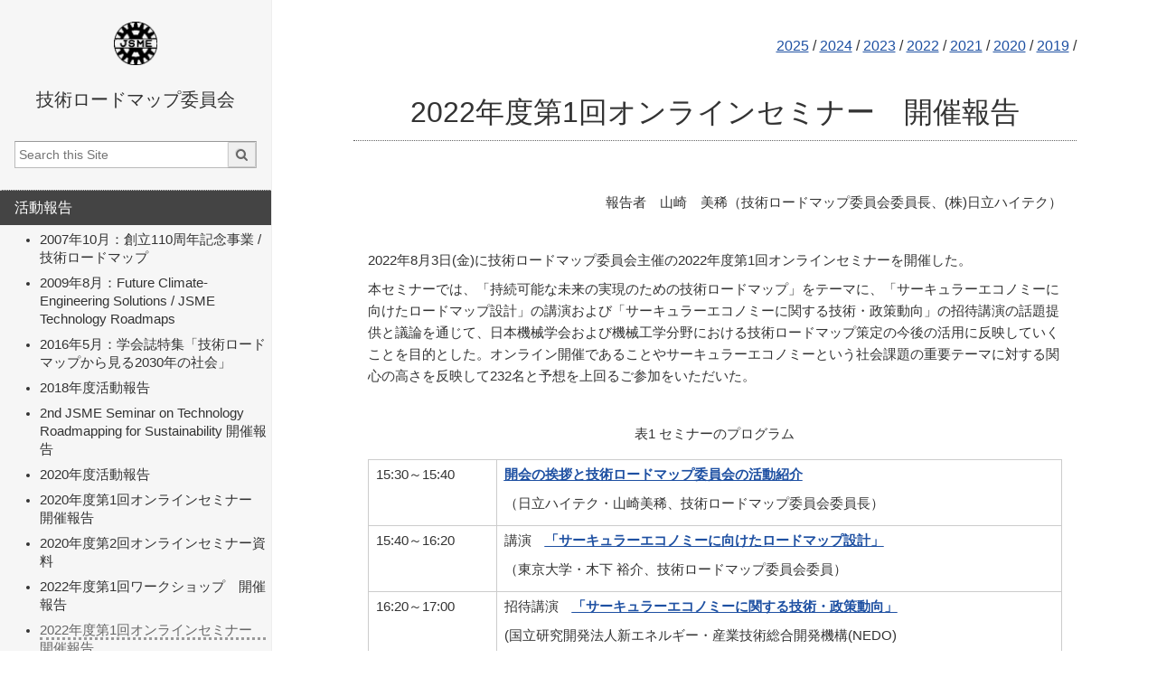

--- FILE ---
content_type: text/html; charset=UTF-8
request_url: https://www.jsme.or.jp/technology-road-map/2022/08/10/190
body_size: 31069
content:
<!DOCTYPE html>
<html lang="ja" class="no-js">
<head>
<!-- Global site tag (gtag.js) - Google Analytics -->
<script async src="https://www.googletagmanager.com/gtag/js?id=G-EBQ2SFW6N0"></script>
<script>
  window.dataLayer = window.dataLayer || [];
  function gtag(){dataLayer.push(arguments);}
  gtag('js', new Date());

  gtag('config', 'G-EBQ2SFW6N0');
</script>
<meta charset="UTF-8">
<meta name="viewport" content="width=device-width">
<title>2022年度第1回オンラインセミナー　開催報告 &#8211;  技術ロードマップ委員会</title>
<meta property="og:title" content="2022年度第1回オンラインセミナー　開催報告  |   技術ロードマップ委員会 " />
<meta property="og:type" content="website" />
<meta property="og:url" content="https://www.jsme.or.jp/technology-road-map/2022/08/10/190" />
<meta property="og:image" content="https://www.jsme.or.jp/technology-road-map/wp-content/themes/simple-template/img/jsme-logo.png" />
<link rel="stylesheet" href="https://www.jsme.or.jp/technology-road-map/wp-content/themes/simple-template/css/normalize.css" media="all" />
<link rel="stylesheet" href="https://www.jsme.or.jp/technology-road-map/wp-content/themes/simple-template/css/font-awesome.min.css" media="all" />
<link rel="stylesheet" href="https://www.jsme.or.jp/technology-road-map/wp-content/themes/simple-template/css/common.css" media="all" />
<link rel="stylesheet" href="https://www.jsme.or.jp/technology-road-map/wp-content/themes/simple-template/css/children.css" media="all" />
<link rel="stylesheet" href="https://www.jsme.or.jp/technology-road-map/wp-content/themes/simple-template/css/color.css" media="all" />
<script type="text/x-mathjax-config">
  MathJax.Hub.Config({ tex2jax: { inlineMath: [['$','$'], ["\\(","\\)"]] } });
</script>
<script type="text/javascript"
  src="https://cdnjs.cloudflare.com/ajax/libs/mathjax/2.7.0/MathJax.js?config=TeX-AMS_CHTML">
</script>
<meta name='robots' content='max-image-preview:large' />
	<style>img:is([sizes="auto" i], [sizes^="auto," i]) { contain-intrinsic-size: 3000px 1500px }</style>
	<link rel="alternate" type="application/rss+xml" title="技術ロードマップ委員会 &raquo; フィード" href="https://www.jsme.or.jp/technology-road-map/feed" />
<link rel="alternate" type="application/rss+xml" title="技術ロードマップ委員会 &raquo; コメントフィード" href="https://www.jsme.or.jp/technology-road-map/comments/feed" />
<script type="text/javascript">
/* <![CDATA[ */
window._wpemojiSettings = {"baseUrl":"https:\/\/s.w.org\/images\/core\/emoji\/16.0.1\/72x72\/","ext":".png","svgUrl":"https:\/\/s.w.org\/images\/core\/emoji\/16.0.1\/svg\/","svgExt":".svg","source":{"concatemoji":"https:\/\/www.jsme.or.jp\/technology-road-map\/wp-includes\/js\/wp-emoji-release.min.js?ver=202601"}};
/*! This file is auto-generated */
!function(s,n){var o,i,e;function c(e){try{var t={supportTests:e,timestamp:(new Date).valueOf()};sessionStorage.setItem(o,JSON.stringify(t))}catch(e){}}function p(e,t,n){e.clearRect(0,0,e.canvas.width,e.canvas.height),e.fillText(t,0,0);var t=new Uint32Array(e.getImageData(0,0,e.canvas.width,e.canvas.height).data),a=(e.clearRect(0,0,e.canvas.width,e.canvas.height),e.fillText(n,0,0),new Uint32Array(e.getImageData(0,0,e.canvas.width,e.canvas.height).data));return t.every(function(e,t){return e===a[t]})}function u(e,t){e.clearRect(0,0,e.canvas.width,e.canvas.height),e.fillText(t,0,0);for(var n=e.getImageData(16,16,1,1),a=0;a<n.data.length;a++)if(0!==n.data[a])return!1;return!0}function f(e,t,n,a){switch(t){case"flag":return n(e,"\ud83c\udff3\ufe0f\u200d\u26a7\ufe0f","\ud83c\udff3\ufe0f\u200b\u26a7\ufe0f")?!1:!n(e,"\ud83c\udde8\ud83c\uddf6","\ud83c\udde8\u200b\ud83c\uddf6")&&!n(e,"\ud83c\udff4\udb40\udc67\udb40\udc62\udb40\udc65\udb40\udc6e\udb40\udc67\udb40\udc7f","\ud83c\udff4\u200b\udb40\udc67\u200b\udb40\udc62\u200b\udb40\udc65\u200b\udb40\udc6e\u200b\udb40\udc67\u200b\udb40\udc7f");case"emoji":return!a(e,"\ud83e\udedf")}return!1}function g(e,t,n,a){var r="undefined"!=typeof WorkerGlobalScope&&self instanceof WorkerGlobalScope?new OffscreenCanvas(300,150):s.createElement("canvas"),o=r.getContext("2d",{willReadFrequently:!0}),i=(o.textBaseline="top",o.font="600 32px Arial",{});return e.forEach(function(e){i[e]=t(o,e,n,a)}),i}function t(e){var t=s.createElement("script");t.src=e,t.defer=!0,s.head.appendChild(t)}"undefined"!=typeof Promise&&(o="wpEmojiSettingsSupports",i=["flag","emoji"],n.supports={everything:!0,everythingExceptFlag:!0},e=new Promise(function(e){s.addEventListener("DOMContentLoaded",e,{once:!0})}),new Promise(function(t){var n=function(){try{var e=JSON.parse(sessionStorage.getItem(o));if("object"==typeof e&&"number"==typeof e.timestamp&&(new Date).valueOf()<e.timestamp+604800&&"object"==typeof e.supportTests)return e.supportTests}catch(e){}return null}();if(!n){if("undefined"!=typeof Worker&&"undefined"!=typeof OffscreenCanvas&&"undefined"!=typeof URL&&URL.createObjectURL&&"undefined"!=typeof Blob)try{var e="postMessage("+g.toString()+"("+[JSON.stringify(i),f.toString(),p.toString(),u.toString()].join(",")+"));",a=new Blob([e],{type:"text/javascript"}),r=new Worker(URL.createObjectURL(a),{name:"wpTestEmojiSupports"});return void(r.onmessage=function(e){c(n=e.data),r.terminate(),t(n)})}catch(e){}c(n=g(i,f,p,u))}t(n)}).then(function(e){for(var t in e)n.supports[t]=e[t],n.supports.everything=n.supports.everything&&n.supports[t],"flag"!==t&&(n.supports.everythingExceptFlag=n.supports.everythingExceptFlag&&n.supports[t]);n.supports.everythingExceptFlag=n.supports.everythingExceptFlag&&!n.supports.flag,n.DOMReady=!1,n.readyCallback=function(){n.DOMReady=!0}}).then(function(){return e}).then(function(){var e;n.supports.everything||(n.readyCallback(),(e=n.source||{}).concatemoji?t(e.concatemoji):e.wpemoji&&e.twemoji&&(t(e.twemoji),t(e.wpemoji)))}))}((window,document),window._wpemojiSettings);
/* ]]> */
</script>
<style id='wp-emoji-styles-inline-css' type='text/css'>

	img.wp-smiley, img.emoji {
		display: inline !important;
		border: none !important;
		box-shadow: none !important;
		height: 1em !important;
		width: 1em !important;
		margin: 0 0.07em !important;
		vertical-align: -0.1em !important;
		background: none !important;
		padding: 0 !important;
	}
</style>
<link rel='stylesheet' id='wp-block-library-css' href='https://www.jsme.or.jp/technology-road-map/wp-includes/css/dist/block-library/style.min.css?ver=202601' type='text/css' media='all' />
<style id='classic-theme-styles-inline-css' type='text/css'>
/*! This file is auto-generated */
.wp-block-button__link{color:#fff;background-color:#32373c;border-radius:9999px;box-shadow:none;text-decoration:none;padding:calc(.667em + 2px) calc(1.333em + 2px);font-size:1.125em}.wp-block-file__button{background:#32373c;color:#fff;text-decoration:none}
</style>
<style id='pdfemb-pdf-embedder-viewer-style-inline-css' type='text/css'>
.wp-block-pdfemb-pdf-embedder-viewer{max-width:none}

</style>
<style id='global-styles-inline-css' type='text/css'>
:root{--wp--preset--aspect-ratio--square: 1;--wp--preset--aspect-ratio--4-3: 4/3;--wp--preset--aspect-ratio--3-4: 3/4;--wp--preset--aspect-ratio--3-2: 3/2;--wp--preset--aspect-ratio--2-3: 2/3;--wp--preset--aspect-ratio--16-9: 16/9;--wp--preset--aspect-ratio--9-16: 9/16;--wp--preset--color--black: #000000;--wp--preset--color--cyan-bluish-gray: #abb8c3;--wp--preset--color--white: #ffffff;--wp--preset--color--pale-pink: #f78da7;--wp--preset--color--vivid-red: #cf2e2e;--wp--preset--color--luminous-vivid-orange: #ff6900;--wp--preset--color--luminous-vivid-amber: #fcb900;--wp--preset--color--light-green-cyan: #7bdcb5;--wp--preset--color--vivid-green-cyan: #00d084;--wp--preset--color--pale-cyan-blue: #8ed1fc;--wp--preset--color--vivid-cyan-blue: #0693e3;--wp--preset--color--vivid-purple: #9b51e0;--wp--preset--gradient--vivid-cyan-blue-to-vivid-purple: linear-gradient(135deg,rgba(6,147,227,1) 0%,rgb(155,81,224) 100%);--wp--preset--gradient--light-green-cyan-to-vivid-green-cyan: linear-gradient(135deg,rgb(122,220,180) 0%,rgb(0,208,130) 100%);--wp--preset--gradient--luminous-vivid-amber-to-luminous-vivid-orange: linear-gradient(135deg,rgba(252,185,0,1) 0%,rgba(255,105,0,1) 100%);--wp--preset--gradient--luminous-vivid-orange-to-vivid-red: linear-gradient(135deg,rgba(255,105,0,1) 0%,rgb(207,46,46) 100%);--wp--preset--gradient--very-light-gray-to-cyan-bluish-gray: linear-gradient(135deg,rgb(238,238,238) 0%,rgb(169,184,195) 100%);--wp--preset--gradient--cool-to-warm-spectrum: linear-gradient(135deg,rgb(74,234,220) 0%,rgb(151,120,209) 20%,rgb(207,42,186) 40%,rgb(238,44,130) 60%,rgb(251,105,98) 80%,rgb(254,248,76) 100%);--wp--preset--gradient--blush-light-purple: linear-gradient(135deg,rgb(255,206,236) 0%,rgb(152,150,240) 100%);--wp--preset--gradient--blush-bordeaux: linear-gradient(135deg,rgb(254,205,165) 0%,rgb(254,45,45) 50%,rgb(107,0,62) 100%);--wp--preset--gradient--luminous-dusk: linear-gradient(135deg,rgb(255,203,112) 0%,rgb(199,81,192) 50%,rgb(65,88,208) 100%);--wp--preset--gradient--pale-ocean: linear-gradient(135deg,rgb(255,245,203) 0%,rgb(182,227,212) 50%,rgb(51,167,181) 100%);--wp--preset--gradient--electric-grass: linear-gradient(135deg,rgb(202,248,128) 0%,rgb(113,206,126) 100%);--wp--preset--gradient--midnight: linear-gradient(135deg,rgb(2,3,129) 0%,rgb(40,116,252) 100%);--wp--preset--font-size--small: 13px;--wp--preset--font-size--medium: 20px;--wp--preset--font-size--large: 36px;--wp--preset--font-size--x-large: 42px;--wp--preset--spacing--20: 0.44rem;--wp--preset--spacing--30: 0.67rem;--wp--preset--spacing--40: 1rem;--wp--preset--spacing--50: 1.5rem;--wp--preset--spacing--60: 2.25rem;--wp--preset--spacing--70: 3.38rem;--wp--preset--spacing--80: 5.06rem;--wp--preset--shadow--natural: 6px 6px 9px rgba(0, 0, 0, 0.2);--wp--preset--shadow--deep: 12px 12px 50px rgba(0, 0, 0, 0.4);--wp--preset--shadow--sharp: 6px 6px 0px rgba(0, 0, 0, 0.2);--wp--preset--shadow--outlined: 6px 6px 0px -3px rgba(255, 255, 255, 1), 6px 6px rgba(0, 0, 0, 1);--wp--preset--shadow--crisp: 6px 6px 0px rgba(0, 0, 0, 1);}:where(.is-layout-flex){gap: 0.5em;}:where(.is-layout-grid){gap: 0.5em;}body .is-layout-flex{display: flex;}.is-layout-flex{flex-wrap: wrap;align-items: center;}.is-layout-flex > :is(*, div){margin: 0;}body .is-layout-grid{display: grid;}.is-layout-grid > :is(*, div){margin: 0;}:where(.wp-block-columns.is-layout-flex){gap: 2em;}:where(.wp-block-columns.is-layout-grid){gap: 2em;}:where(.wp-block-post-template.is-layout-flex){gap: 1.25em;}:where(.wp-block-post-template.is-layout-grid){gap: 1.25em;}.has-black-color{color: var(--wp--preset--color--black) !important;}.has-cyan-bluish-gray-color{color: var(--wp--preset--color--cyan-bluish-gray) !important;}.has-white-color{color: var(--wp--preset--color--white) !important;}.has-pale-pink-color{color: var(--wp--preset--color--pale-pink) !important;}.has-vivid-red-color{color: var(--wp--preset--color--vivid-red) !important;}.has-luminous-vivid-orange-color{color: var(--wp--preset--color--luminous-vivid-orange) !important;}.has-luminous-vivid-amber-color{color: var(--wp--preset--color--luminous-vivid-amber) !important;}.has-light-green-cyan-color{color: var(--wp--preset--color--light-green-cyan) !important;}.has-vivid-green-cyan-color{color: var(--wp--preset--color--vivid-green-cyan) !important;}.has-pale-cyan-blue-color{color: var(--wp--preset--color--pale-cyan-blue) !important;}.has-vivid-cyan-blue-color{color: var(--wp--preset--color--vivid-cyan-blue) !important;}.has-vivid-purple-color{color: var(--wp--preset--color--vivid-purple) !important;}.has-black-background-color{background-color: var(--wp--preset--color--black) !important;}.has-cyan-bluish-gray-background-color{background-color: var(--wp--preset--color--cyan-bluish-gray) !important;}.has-white-background-color{background-color: var(--wp--preset--color--white) !important;}.has-pale-pink-background-color{background-color: var(--wp--preset--color--pale-pink) !important;}.has-vivid-red-background-color{background-color: var(--wp--preset--color--vivid-red) !important;}.has-luminous-vivid-orange-background-color{background-color: var(--wp--preset--color--luminous-vivid-orange) !important;}.has-luminous-vivid-amber-background-color{background-color: var(--wp--preset--color--luminous-vivid-amber) !important;}.has-light-green-cyan-background-color{background-color: var(--wp--preset--color--light-green-cyan) !important;}.has-vivid-green-cyan-background-color{background-color: var(--wp--preset--color--vivid-green-cyan) !important;}.has-pale-cyan-blue-background-color{background-color: var(--wp--preset--color--pale-cyan-blue) !important;}.has-vivid-cyan-blue-background-color{background-color: var(--wp--preset--color--vivid-cyan-blue) !important;}.has-vivid-purple-background-color{background-color: var(--wp--preset--color--vivid-purple) !important;}.has-black-border-color{border-color: var(--wp--preset--color--black) !important;}.has-cyan-bluish-gray-border-color{border-color: var(--wp--preset--color--cyan-bluish-gray) !important;}.has-white-border-color{border-color: var(--wp--preset--color--white) !important;}.has-pale-pink-border-color{border-color: var(--wp--preset--color--pale-pink) !important;}.has-vivid-red-border-color{border-color: var(--wp--preset--color--vivid-red) !important;}.has-luminous-vivid-orange-border-color{border-color: var(--wp--preset--color--luminous-vivid-orange) !important;}.has-luminous-vivid-amber-border-color{border-color: var(--wp--preset--color--luminous-vivid-amber) !important;}.has-light-green-cyan-border-color{border-color: var(--wp--preset--color--light-green-cyan) !important;}.has-vivid-green-cyan-border-color{border-color: var(--wp--preset--color--vivid-green-cyan) !important;}.has-pale-cyan-blue-border-color{border-color: var(--wp--preset--color--pale-cyan-blue) !important;}.has-vivid-cyan-blue-border-color{border-color: var(--wp--preset--color--vivid-cyan-blue) !important;}.has-vivid-purple-border-color{border-color: var(--wp--preset--color--vivid-purple) !important;}.has-vivid-cyan-blue-to-vivid-purple-gradient-background{background: var(--wp--preset--gradient--vivid-cyan-blue-to-vivid-purple) !important;}.has-light-green-cyan-to-vivid-green-cyan-gradient-background{background: var(--wp--preset--gradient--light-green-cyan-to-vivid-green-cyan) !important;}.has-luminous-vivid-amber-to-luminous-vivid-orange-gradient-background{background: var(--wp--preset--gradient--luminous-vivid-amber-to-luminous-vivid-orange) !important;}.has-luminous-vivid-orange-to-vivid-red-gradient-background{background: var(--wp--preset--gradient--luminous-vivid-orange-to-vivid-red) !important;}.has-very-light-gray-to-cyan-bluish-gray-gradient-background{background: var(--wp--preset--gradient--very-light-gray-to-cyan-bluish-gray) !important;}.has-cool-to-warm-spectrum-gradient-background{background: var(--wp--preset--gradient--cool-to-warm-spectrum) !important;}.has-blush-light-purple-gradient-background{background: var(--wp--preset--gradient--blush-light-purple) !important;}.has-blush-bordeaux-gradient-background{background: var(--wp--preset--gradient--blush-bordeaux) !important;}.has-luminous-dusk-gradient-background{background: var(--wp--preset--gradient--luminous-dusk) !important;}.has-pale-ocean-gradient-background{background: var(--wp--preset--gradient--pale-ocean) !important;}.has-electric-grass-gradient-background{background: var(--wp--preset--gradient--electric-grass) !important;}.has-midnight-gradient-background{background: var(--wp--preset--gradient--midnight) !important;}.has-small-font-size{font-size: var(--wp--preset--font-size--small) !important;}.has-medium-font-size{font-size: var(--wp--preset--font-size--medium) !important;}.has-large-font-size{font-size: var(--wp--preset--font-size--large) !important;}.has-x-large-font-size{font-size: var(--wp--preset--font-size--x-large) !important;}
:where(.wp-block-post-template.is-layout-flex){gap: 1.25em;}:where(.wp-block-post-template.is-layout-grid){gap: 1.25em;}
:where(.wp-block-columns.is-layout-flex){gap: 2em;}:where(.wp-block-columns.is-layout-grid){gap: 2em;}
:root :where(.wp-block-pullquote){font-size: 1.5em;line-height: 1.6;}
</style>
<script type="text/javascript" src="https://www.jsme.or.jp/technology-road-map/wp-includes/js/jquery/jquery.min.js?ver=202601" id="jquery-core-js"></script>
<script type="text/javascript" src="https://www.jsme.or.jp/technology-road-map/wp-includes/js/jquery/jquery-migrate.min.js?ver=202601" id="jquery-migrate-js"></script>
<script type="text/javascript" src="https://www.jsme.or.jp/technology-road-map/wp-content/themes/simple-template/js/script.js?ver=202601" id="script-js"></script>
<link rel="https://api.w.org/" href="https://www.jsme.or.jp/technology-road-map/wp-json/" /><link rel="alternate" title="JSON" type="application/json" href="https://www.jsme.or.jp/technology-road-map/wp-json/wp/v2/posts/190" /><link rel="canonical" href="https://www.jsme.or.jp/technology-road-map/2022/08/10/190" />
<link rel="alternate" title="oEmbed (JSON)" type="application/json+oembed" href="https://www.jsme.or.jp/technology-road-map/wp-json/oembed/1.0/embed?url=https%3A%2F%2Fwww.jsme.or.jp%2Ftechnology-road-map%2F2022%2F08%2F10%2F190" />
<link rel="alternate" title="oEmbed (XML)" type="text/xml+oembed" href="https://www.jsme.or.jp/technology-road-map/wp-json/oembed/1.0/embed?url=https%3A%2F%2Fwww.jsme.or.jp%2Ftechnology-road-map%2F2022%2F08%2F10%2F190&#038;format=xml" />
  <script type="text/javascript" src="https://www.jsme.or.jp/technology-road-map/wp-content/themes/jsme-template/linkcheck.js"></script>
</head>
<body class="">
  <a class="mobmenu js-init-modalmenu" href="#js-gl-nav"><i class="fa fa-bars"></i>Menu</a>
  <div class="screen">
    <div class="leftpain">
      <header class="left-navbox">
        <h1 class="headtitle"><a href="https://www.jsme.or.jp/technology-road-map">技術ロードマップ委員会          </a>
        </h1>
        <div class="sarchbox">
          
<form role="search" method="get" id="searchform" action="https://www.jsme.or.jp/technology-road-map/">
  <p class="inpt-line">
    <span class="src-box"> <input type="text" placeholder="Search this Site" value="" name="s"
      id="s">
      <button type="submit" id="searchsubmit" class="btn">
        <i class="fa fa-search"></i>
      </button>
    </span>
  </p>
</form>
        </div>
        <div id="js-gl-nav">
          <aside class="menutopwidget">
                      </aside>
          <nav>
          <ul class="gl-nav-main"><li><a href="https://www.jsme.or.jp/technology-road-map/activity-report">活動報告</a>
<ul class="sub-menu">
	<li><a href="https://www.jsme.or.jp/innovationcenter/uploads/sites/6/2016/09/roadmap2007.pdf">2007年10月：創立110周年記念事業 / 技術ロードマップ</a></li>
	<li><a href="https://www.jsme.or.jp/innovationcenter/uploads/sites/6/2016/09/roadmap_FutureClimate.pdf">2009年8月：Future Climate-Engineering Solutions / JSME Technology Roadmaps</a></li>
	<li><a href="https://www.jsme.or.jp/innovationcenter/uploads/sites/6/2017/06/road_map2030.pdf">2016年5月：学会誌特集「技術ロードマップから見る2030年の社会」</a></li>
	<li><a href="https://www.jsme.or.jp/technology-road-map/2019/05/23/57">2018年度活動報告</a></li>
	<li><a href="https://www.jsme.or.jp/technology-road-map/2019/09/15/99">2nd JSME Seminar on Technology Roadmapping for Sustainability 開催報告</a></li>
	<li><a href="https://www.jsme.or.jp/technology-road-map/2021/10/28/148">2020年度活動報告</a></li>
	<li><a href="https://www.jsme.or.jp/technology-road-map/2020/08/20/122">2020年度第1回オンラインセミナー　開催報告</a></li>
	<li><a href="https://www.jsme.or.jp/technology-road-map/2021/10/28/163">2020年度第2回オンラインセミナー資料</a></li>
	<li><a href="https://www.jsme.or.jp/technology-road-map/2022/07/06/174">2022年度第1回ワークショップ　開催報告</a></li>
	<li class="current"><a href="https://www.jsme.or.jp/technology-road-map/2022/08/10/190" aria-current="page">2022年度第1回オンラインセミナー　開催報告</a></li>
	<li><a href="https://www.jsme.or.jp/technology-road-map/2022/09/29/200">2022年度年次大会技術ロードマップ委員会特別企画ワークショップ　開催報告</a></li>
	<li><a href="https://www.jsme.or.jp/technology-road-map/2023/01/20/215">2022年度第2回ビジョン2050ワークショップ　開催報告</a></li>
	<li><a href="https://www.jsme.or.jp/technology-road-map/2023/09/27/253">2023年度年次大会技術ロードマップ委員会特別企画ワークショップ　開催報告</a></li>
	<li><a href="https://www.jsme.or.jp/technology-road-map/2023/12/20/279">2023年度第２回セミナー開催報告</a></li>
	<li><a href="https://www.jsme.or.jp/technology-road-map/2024/01/10/289">JSMEメンバーが考える2050年の社会像実現に向けた技術ロードマップ（日本機械学会誌2024年1月号にて公開中）</a></li>
	<li><a href="https://www.jsme.or.jp/technology-road-map/2024/04/15/305">2024年度JSME技術ロードマップ委員会第1回ハイブリッドセミナー開催報告</a></li>
	<li><a href="https://www.jsme.or.jp/technology-road-map/2025/02/03/335">2024年 JSME 技術ロードマップワークショップ（WS）開催報告</a></li>
	<li><a href="https://www.jsme.or.jp/technology-road-map/2025/02/05/343">2024年度JSME技術ロードマップ委員会第２回ハイブリッドセミナー開催報告</a></li>
	<li><a href="https://www.jsme.or.jp/technology-road-map/2025/10/07/355">2025年度 JSME年次大会市民フォーラム開催報告　JSME技術ロードマップが描く未来社会像 〜次世代機械工学で切り拓く2050年〜</a></li>
</ul>
</li>
<li><a href="https://www.jsme.or.jp/technology-road-map/keyword">部門ロードマップの技術キーワード項目</a></li>
<li><a href="https://www.jsme.or.jp/technology-road-map/%e8%87%aa%e5%8b%95%e9%81%8b%e8%bb%a2arm%e7%a0%94%e7%a9%b6%e3%83%af%e3%83%bc%e3%82%ad%e3%83%b3%e3%82%b0%e3%82%b0%e3%83%ab%e3%83%bc%e3%83%97%e6%b4%bb%e5%8b%95%e3%81%a7%e4%bd%9c%e6%88%90%e3%81%97">自動運転ARM研究ワーキンググループ活動で作成したロードマップ</a></li>
<li><a href="https://www.jsme.or.jp/technology-road-map/document">講演資料等</a></li>
</ul>            <p class="gotohome">
                          <a href="/" class="labellink"><i class="fa fa-cogs fa-arrow-circle-left"></i>日本機械学会サイト</a>
                        </p>
          </nav>
          <aside class="sidewidget">
                      </aside>
        </div>
      </header>
    </div>
    <div class="rightpain">

<section class="content">
  <nav>
    <ul class="archivelist">
      	<li><a href='https://www.jsme.or.jp/technology-road-map/2025'>2025</a></li>
	<li><a href='https://www.jsme.or.jp/technology-road-map/2024'>2024</a></li>
	<li><a href='https://www.jsme.or.jp/technology-road-map/2023'>2023</a></li>
	<li><a href='https://www.jsme.or.jp/technology-road-map/2022'>2022</a></li>
	<li><a href='https://www.jsme.or.jp/technology-road-map/2021'>2021</a></li>
	<li><a href='https://www.jsme.or.jp/technology-road-map/2020'>2020</a></li>
	<li><a href='https://www.jsme.or.jp/technology-road-map/2019'>2019</a></li>
    </ul>
  </nav>


    <h1 class="ttl">2022年度第1回オンラインセミナー　開催報告</h1>
  <section class="clear" id="contentbody">
            <p style="text-align: right">報告者　山崎　美稀（技術ロードマップ委員会委員長、(株)日立ハイテク）</p>
<p>&nbsp;</p>
<p>2022年8月3日(金)に技術ロードマップ委員会主催の2022年度第1回オンラインセミナーを開催した。</p>
<p>本セミナーでは、「持続可能な未来の実現のための技術ロードマップ」をテーマに、「サーキュラーエコノミーに向けたロードマップ設計」の講演および「サーキュラーエコノミーに関する技術・政策動向」の招待講演の話題提供と議論を通じて、日本機械学会および機械工学分野における技術ロードマップ策定の今後の活用に反映していくことを目的とした。オンライン開催であることやサーキュラーエコノミーという社会課題の重要テーマに対する関心の高さを反映して232名と予想を上回るご参加をいただいた。</p>
<p>&nbsp;</p>
<p style="text-align: center">表1 セミナーのプログラム</p>
<table width="666">
<tbody>
<tr>
<td width="113">15:30～15:40</td>
<td width="553"><a href="https://www.jsme.or.jp/technology-road-map/uploads/sites/16/2022/08/rm-webinar20220803-1.pdf"><strong><u>開会の挨拶と技術ロードマップ委員会の活動紹介</u></strong></a></p>
<p>（日立ハイテク・山崎美稀、技術ロードマップ委員会委員長）</td>
</tr>
<tr>
<td width="113">15:40～16:20</td>
<td width="553">講演　<a href="https://www.jsme.or.jp/technology-road-map/uploads/sites/16/2022/08/rm-webinar20220803-2.pdf"><strong><u>「サーキュラーエコノミーに向けたロードマップ設計」</u></strong></a></p>
<p>（東京大学・木下 裕介、技術ロードマップ委員会委員）</td>
</tr>
<tr>
<td width="113">16:20～17:00</td>
<td width="553">招待講演　<a href="https://www.jsme.or.jp/technology-road-map/uploads/sites/16/2022/08/rm-webinar20220803-3.pdf"><strong><u>「サーキュラーエコノミーに関する技術・政策動向」</u></strong></a></p>
<p>(国立研究開発法人新エネルギー・産業技術総合開発機構(NEDO)</p>
<p>技術戦略研究センター・中村　勉　ユニット長）</td>
</tr>
</tbody>
</table>
<p style="text-align: center">(下線の部分はリンクが付けられているのでクリックすると資料がダウンロードできます）</p>
<p>&nbsp;</p>
<p>本セミナーのプログラムを表1に示す。冒頭の「開会の挨拶と技術ロードマップ委員会の活動紹介」では、委員長から、本委員会の活動軌跡、ビジョン、本年度の目的・計画などの活動内容の紹介と本員会の活動を今後どのように社会の期待と要請に応えて行くかについて説明がなされた。</p>
<p>講演<a href="https://www.jsme.or.jp/technology-road-map/uploads/sites/16/2022/08/rm-webinar20220803-2.pdf"><strong><u>「サーキュラーエコノミーに向けたロードマップ設計」</u></strong></a>では、東京大学の木下委員より、将来の製造業・ものづくりのあるべき姿についての問題定義と、未来を描くアプローチの一つであるロードマップの研究について紹介がなされた。ロードマップ研究の歴史的背景、技術ロードマップ委員会による機械工学全体のロードマップの取り組み、技術ロードマップの作成方法、サーキュラーエコノミーに向けたロードマップ研究の必要性と課題について説明がなされた。ロードマップ作成活動には不可避的に繰り返しが発生することから、作業効率化（アジャイル）のためのデジタル技術の活用が有望視されている点が指摘された。</p>
<p>招待講演<a href="https://www.jsme.or.jp/technology-road-map/uploads/sites/16/2022/08/rm-webinar20220803-3.pdf"><strong><u>「サーキュラーエコノミーに関する技術・政策動向」</u></strong></a>では、<a href="https://www.nedo.go.jp/index.html"><strong><u>NEDO技術戦略研究センター</u></strong></a>・中村勉ユニット長より、NEDO技術戦略研究センターの紹介、資源循環の政策動向・インパクト・デジタル技術の活用、CCUS/カーボンリサイクルの技術・政策動向について紹介がなされた。資源循環のインパクトについては、関連データを用いて定量的に資源循環による産業分野のCO2削減への期待，生産量への影響について説明がなされた。各種資源材料のリサイクルに対する研究戦略策定では、現状の技術体系と課題の把握と先端融合技術やデジタル技術による実現したい将来像を提示し、フォアキャストとバックキャストの2つの視点で計画の策定へと落とし込んでいく点に特徴がみられた。</p>
<p>講演後のQ&amp;Aでは、チャットで質問を受け付け、講演者が回答するという方式を採用した。参加者からは、ロードマップ作成活動を企業の事業戦略策定に落とし込むための方法、ロードマップ作成プロセスと結果の関係性、社内のロードマップを作成するための具体的な方法など、多岐にわたる質問が寄せられた。また、環境とエネルギーの相互補完的関係から、2050年に向けての再生エネルギー関連の材料のリサイクルの課題やビジネスのチャンスについて質問が寄せられ、電池や複合材料のリサイクル・リユースの取り組みについて議論が交わされた。</p>
<p>本セミナーを通して、持続可能な未来の実現のための技術ロードマップ作成へのニーズの高さがあらためて浮き彫りとなった。今後も技術ロードマップ委員会では、年次大会でのシンポジウムやオンラインセミナーの開催などを通して、ロードマップ作成と実践に関する手法・事例の収集と知識基盤の構築、そして学会員等への情報提供を進めていく予定である。</p>
<p>&nbsp;</p>
<p style="text-align: right">以上</p>
  </section>
    <p class="atc-info">
    <span class="atc-info-cat"><a href="https://www.jsme.or.jp/technology-road-map/category/news" rel="category tag">お知らせ</a></span>
    <span class="atc-info-date">2022/08/10</span>
  </p>
          </section>
<footer class="gl-foot">
  <div class="pg-wrapper">
    <p class="gl-ft-copy">Copyright ©2026 The Japan Society of Mechanical Engineers.</p>
  </div>
</footer>
</div>
</div>
<div class="modalwindow" id="js-modal">
  <div class="modal-content" id="js-modal-content"></div>
  <span class="modal-close" id="js-modal-close">×</span>
</div>
<script type="speculationrules">
{"prefetch":[{"source":"document","where":{"and":[{"href_matches":"\/technology-road-map\/*"},{"not":{"href_matches":["\/technology-road-map\/wp-*.php","\/technology-road-map\/wp-admin\/*","\/technology-road-map\/uploads\/sites\/16\/*","\/technology-road-map\/wp-content\/*","\/technology-road-map\/wp-content\/plugins\/*","\/technology-road-map\/wp-content\/themes\/simple-template\/*","\/technology-road-map\/*\\?(.+)"]}},{"not":{"selector_matches":"a[rel~=\"nofollow\"]"}},{"not":{"selector_matches":".no-prefetch, .no-prefetch a"}}]},"eagerness":"conservative"}]}
</script>
</body>
</html>

--- FILE ---
content_type: text/css
request_url: https://www.jsme.or.jp/technology-road-map/wp-content/themes/simple-template/css/common.css
body_size: 9190
content:
@CHARSET "UTF-8";
@font-face {
  font-family: "Yu Gothic";
  src: local("Yu Gothic Medium");
  font-weight: 400;
}


/* Common */
body {
  background: #fff;
  color: #333;
  font-family: "Hiragino Kaku Gothic ProN", "Hiragino Kaku Gothic Pro",
     "Yu Gothic", "游ゴシック", Meiryo, sans-serif;
  line-height: 1.42;
  text-align: center;
}

/* Clear Fix */
.clear {
  *zoom: 1;
}

.clear:after {
  clear: both;
  content: ".";
  display: block;
  font-size: 0;
  height: 0;
  visibility: hidden;
}

a {
  color: #1e50a2;
  -moz-transition: linear 0.3s;
  -webkit-transition: linear 0.3s;
  transition: linear 0.3s;
}

a:HOVER {
  color: #0095d9;
  text-decoration: none;
}

img {
  max-width: 100%;
}

nav ul {
  list-style: none;
  margin: 0;
  padding: 0;
}

ul.reset {
  margin: 0;
  padding: 0;
  list-style: none;
}

ul.reset>li {
  margin: 0;
  padding: 0;
  list-style: none;
}

input[type="text"], input[type="email"], input[type="search"], input[type="url"],
  input[type="password"] {
  border: 1px solid #bbb;
  border-top: 1px solid #999;
  box-sizing: border-box;
  font-family: inherit;
  font-size: 14px;
  height: 28px;
  padding: 2px 4px;
}

select {
  border: 1px solid #bbb;
  box-sizing: border-box;
  font-family: inherit;
  font-size: 14px;
  height: 28px;
  padding: 2px;
}

/* Width size */
.full {
  width: 100%;
}

.mdl {
  width: 75%;
}

.harf {
  width: 50%;
}

.tri {
  width: 33%;
}

.quad {
  width: 25%;
}

/* Paragraph *************/
p {
  margin: 8px 0;
}

.t-right {
  text-align: right;
}

.t-ceter {
  text-align: center;
}

/* Search Box */
.src-box {
  display: block;
  border: 1px solid #bbb;
  border-top: 1px solid #999;
  position: relative;
  padding-right: 32px;
}

.src-box input {
  border: none;
  width: 100%;
}

.src-box button {
  position: absolute;
  top: 0;
  right: 0;
}

.src-box button:ACTIVE {
  position: absolute;
}

/* Head Line */
hr {
  border: none;
  border-bottom: 1px solid #ccc;
  clear: both;
  margin: 1em 0;
}

/* Table */
table {
  margin: 16px 0;
  width: 100%;
}

th, td {
  border: 1px solid #ccc;
  padding: 4px 8px;
}

th {
  background: #f6f6f6;
  font-weight: bold;
  vertical-align: middle;
  text-align: center;
}

td {
  vertical-align: top;
  text-align: left;
}

thead th {
  background: #444;
  color: #fff
}

/* List */
ul, ol {
  margin: 16px 0;
  padding: 0;
  padding-left: 1.5em;
}

/* Table layout ****************/
.tbl-wraper {
  display: table;
  table-layout: fixed;
  width: 100%;
}

.tbl-cel {
  display: table-cell;
}

/* Inline block */
.ilblk {
  display: inline-block;
}

/* Parts Button **********************************************************/
/* Button Base */
.btn {
  background: #efefef;
  border: #ccc 1px solid;
  border-radius: 1px;
  box-shadow: 0 1px 1px rgba(0, 0, 0, .1);
  box-sizing: border-box;
  color: #666;
  cursor: pointer;
  display: inline-block;
  font-family: "游ゴシック", YuGothic, "Hiragino Kaku Gothic ProN",
    "Hiragino Kaku Gothic Pro", meiryo, sans-serif;
  font-size: 14px;
  line-height: 1;
  padding: 6px 8px;
  outline: none;
  overflow: hidden;
  text-align: center;
  text-decoration: none;
  text-shadow: -1px -1px 0 rgba(0, 0, 0, .1);
  vertical-align: bottom;
  zoom: 1;
}

.btn:hover {
  background: #f9f9f9;
  text-decoration: none;
}

.btn:active {
  background: #eee;
  box-shadow: 0 0 2px rgba(0, 0, 0, .1), inset 0 1px 2px rgba(0, 0, 0, .1);
  color: #333;
  text-decoration: none;
  position: relative;
  top: 1px;
  text-shadow: none;
}

.btn-bold {
  padding: 12px 8px;
}

.btn-base {
  background: #444;
  border: 1px solid #444;
  color: #fff;
}

.btn-base:HOVER {
  background: #666;
}

.btn-base:active {
  background: #333;
  color: #ddd;
}

/*** Label Link *************************/
.labellink {
  background: #888;
  color: #fff;
  display: inline-block;
  font-size: .9em;
  padding: 6px 16px;
  line-height: 1;
  text-decoration: none;
}

.labellink:HOVER {
  background: #666;
  color: #fff;
}

.modalwindow {
  background: rgba(255, 255, 255, .9);
  display: none;
  position: fixed;
  top: 0;
  left: 0;
  right: 0;
  bottom: 0;
  z-index: 100;
  overflow: scroll;
}

.modal-close {
  background: rgba(0, 0, 0, .6);
  background: #333;
  color: #fff;
  cursor: pointer;
  display: block;
  font-size: 24px;
  line-height: 32px;
  position: absolute;
  right: 0;
  top: 0;
  text-align: center;
  width: 32px;
}

.modal-content {
  margin: auto;
  padding: 32px 0;
  text-align: left;
  width: 88%;
}

/*** Common Page Layout **********************************/
.secthead {
  background-color: #fff;
  background-position: 98% center;
  background-size: auto 50px;
  background-repeat: no-repeat;
  border-left: 8px solid #666;
  padding: 0 16px;
  margin: 0 0 24px;
}

/* Breadcrumb */
.brdcrm {
  color: #666;
  font-size: .8em;
  margin: 0 0 8px;
}

.brdcrm li {
  display: inline-block;
}

.brdcrm li:AFTER {
  content: ">";
  margin: 0 2px 0 6px;
}

.brdcrm li:LAST-CHILD:AFTER {
  content: "";
  margin: 0;
}

/* Main Title */
.mainttl {
  font-size: 2em;
  margin: 0;
}


.content {
  padding: 24px 0;
}


/*** Sub Page Navigation **********************************/
.subpage-nav {
  border-bottom: 1px dotted #ccc;
  list-style: none;
  margin: 0;
  padding: 0;
}

.subpage-nav a {
  color: #333;
  text-decoration: none;
}

.subpage-nav>li>a {
  border-top: 1px dotted #ccc;
  display: block;
  font-weight: bold;
  padding: 16px 0 16px 24px;
}

.subpage-nav>li {
  position: relative;
}

.subpage-nav>li:before {
  color: inherit;
  content: "▶";
  position: absolute;
  top: 16px;
  left: 4px;
}

.subpage-nav>li>a:hover {
  background: #f9f9f9;
  color: inherit;
}

.subpage-nav-child {
  list-style: none;
  margin: 0;
  padding: 0;
}

.subpage-nav-child>li {
  width: 50%;
  float: left;
}

.subpage-nav-child>li a {
  display: block;
  padding: 8px 16px;
}

.subpage-nav-child>li a:before {
  content: "・";
  margin-right: 8px;
}

.subpage-nav-child>li a:hover {
  color: inherit;
}


.pagination {
  font-size: .95em;
  text-align: center;
  margin: 24px 0;
}

.pagination li {
  display: inline-block;
  margin: 0 4px;
}

.pagination li a {
  border: 1px solid #ccc;
  display: block;
  padding: 4px 8px;
}

.pagination li .current {
  border: 1px solid #999;
  background: #999;
  color: #fff;
  display: block;
  padding: 4px 8px;
}


/*** Wysiwyg Body ******************************************************/
#contentbody {
  font-size: .95em;
  line-height: 1.61;
  margin: 0 16px;
  padding: 8px 0;
}

#contentbody h2, #contentbody h1 {
  font-weight: bold;
  font-size: 1.6em;
  line-height: 1.3em;
  margin: 1.5em 0 .5em;
}

#contentbody h2:first-child {
  margin-top: 0;
}

#contentbody h3 {
  color: #666;
  margin: 1.3em 0 .5em;
  font-weight: normal;
  font-size: 1.5em;
}

#contentbody h4 {
  font-size: 1.2em;
  margin: 1em 0 .5em;
}

#contentbody  h5 {
  font-size: 1.1em;
  margin: .5em 0;;
}

#contentbody h6 {
  font-size: .9em;
  margin: .5em 0;
}

#contentbody .alignright {
  text-align: right;
}

#contentbody .alignleft {
  text-align: left;
}

#contentbody .aligncenter {
  text-align: center !important;
}

#contentbody img {
  border: 0;
  height: auto;
  max-width: 100%;
  margin: 4px;
}

#contentbody img.aligncenter {
  display: block;
  margin: 16px auto;
  text-align: center;
}

#contentbody img.centered {
  display: block;
  margin-left: auto;
  margin-right: auto;
}

#contentbody img.alignright {
  display: inline;
  float: right !important;
}

#contentbody img.alignleft {
  display: inline;
  float: left !important;
}


#contentbody ul, #contentbody ol {
  margin: 8px 0;
}

#contentbody .list-mg8 li{
  margin: 8px 0;
}

#contentbody .cleanbox {
  background: #fff;
  border: 1px solid #ccc;
  padding: 8px 16px;
  margin: 16px 0;
}

#contentbody .contentbox {
  background: #f9f9f9;
  border: 1px solid #ccc;
  padding: 8px 16px;
  margin: 16px 0;
}

#contentbody .msg-box {
  background: #eff8fc;
  border: 1px solid #2792c3;
  color: #2792c3;
  padding: 8px 16px;
  margin: 16px 0;
}

#contentbody .imp-msgbox {
  background: #fef5f7;
  border: 1px solid #e9546b;
  color: #e9546b;
  padding: 8px 16px;
  margin: 16px 0;
}

#contentbody .important {
  color: #f00;
  font-size: .9em;
}

#contentbody .accordion-wrap .acd-toggle{
  border-bottom: 1px dotted #ccc;
  font-size: 1.2em;
  margin: 0;
  padding: 16px 0 8px;
  padding-left: 24px;
  position: relative;
  cursor: pointer;
}

#contentbody .accordion-wrap .acd-toggle:before {
  color: inherit;
  content: "\f0da";
  font-family: FontAwesome;
  position: absolute;
  top: 16px;
  left: 4px;
}

#contentbody .accordion-wrap .acd-toggle:HOVER {
  background: #f6f6f6;
}

#contentbody .acd-box {
  display: none;
  padding: 16px 8px;
}

#contentbody .pagelink {
  list-style: none;
  margin: 16px 0;
  padding: 0;
}

#contentbody .pagelink li {
  display: inline-block;
  margin: 0;
}

#contentbody .pagelink li:after{
  content: "/";
  margin: 0 8px;
}


#contentbody .pagelink li:last-child:after{
  content: "";
  margin: 0;
}

#contentbody .tbl-counter {
  width: auto;
  min-width: 50%;
}

#contentbody .td-num {
  text-align: right;
}

#contentbody .childpostlist li{
  margin: 8px 0;
}

--- FILE ---
content_type: text/css
request_url: https://www.jsme.or.jp/technology-road-map/wp-content/themes/simple-template/css/children.css
body_size: 4149
content:
@CHARSET "UTF-8";

html, body {
  height: 100%;
}

.mobmenu {
  background: #444;
  color: #fff;
  display: none;
  padding: 8px;
  position: fixed;
  text-decoration: none; top : 0;
  right: 0;
  z-index: 99;
  top: 0;
}

.mobmenu:hover {
  color: #fff;
}

.mobmenu i {
  margin: 0 4px;
}

.screen {
  display: table;
  width: 100%;
  height: 100%;
}

.leftpain {
  background: #f6f6f6;
  border-right: 1px solid #eee;
  display: table-cell;
  width: 300px;
  vertical-align: top;
  padding-bottom: 1px;
}

.rightpain {
  display: table-cell;
  text-align: center;
  vertical-align: top;
}

.left-navbox {
  background: url("../img/jsme-logo.png") no-repeat;
  background-size: 48px auto;
  background-position: center 24px;
  padding-top: 72px;
}

.headtitle {
  font-size: 20px;
  font-weight: normal;
  margin: 24px 8px 32px;
}

.headtitle a {
  color: #333;
  text-decoration: none;
}

.headtitle a:hover {
  color: #666;
}

.gl-nav-main {
  border-bottom: 1px dotted #ccc;
  margin: 24px 0;
  text-align: left;
  padding: 0;
  list-style: none;
}

.gl-nav-main a {
  color: #333;
  text-decoration: none;
}

.gl-nav-main>li>a {
  border-top: 1px dotted #ccc;
  display: block;
  padding: 8px 16px;
}

.gl-nav-main>li>a:hover, .gl-nav-main li.current>a {
  background: #444;
  color: #fff;
}

.gl-nav-main .sub-menu {
  font-size: .91em;
  list-style: disc;
  margin-left: 2em;
  padding-left: 1em;
}

.gl-nav-main .sub-menu>li {
  margin: 6px 0 8px;
}

.gl-nav-main .sub-menu a:hover {
  background: none;;
  color: #777;
  text-decoration: underline;
}

.gl-nav-main .sub-menu .current a {
  color: #666;
  background: none;
  border-bottom: 3px dotted #999;
}

.sarchbox {
  margin: 0 16px;
}

.gotohome {
  margin: 56px auto;
}

.gotohome i {
  margin-right: 8px;
}

.sidewidget {
  margin: 24px 16px;
  padding: 8px 16px;
  text-align: left;
  font-size: .9em;
}

.sidewidget h3 {
  font-size: 1.2em;
  margin: 8px 0;
}

.menutopwidget {
  margin: 24px;
  text-align: center;
}

/* Footer */
.gl-foot {
  padding: 16px 0;
  text-align: center;
}

.gl-ft-copy {
  color: #777;
  font-size: .9em;
}


/* News ********************/
.news {
  margin: 24px 0;
}

.subttl {
  border-bottom: 3px double #ccc;
  font-weight: normal;
  font-size: 1.5em;
  margin: 8px 0;
}

.news-list {
  font-size: .95em;
  margin: 8px 0;
}

.news-list td {
  border: none;
  border-bottom: 1px dashed #ddd;
}


.news-list .date {
  width: 16%;
}

.news-list-link {
  text-align: right;
}

/* Contents Body ********************/
.content {
  margin: auto;
  padding: 40px 0;
  text-align: left;
  width: 96%;
  max-width: 800px;
  min-height: 600px;
}

.ttl-img {
  text-align: center;
}

.ttl-img img {
  width: auto;
  max-width: 100%;
  margin: auto;
  max-height: 400px;
}

.content .ttl {
  border-bottom: 1px dotted #666;
  font-size: 2em;
  font-weight: normal;
  text-align: center;
  margin: 40px 0;
  padding-bottom: 8px;
}

/* Archive Page ***************/
.archivelist {
  text-align: right;
}

.archivelist li {
  display: inline-block;
}

.archivelist li:after {
  content: "/";
  margin-left: 4px;
}

.articlelist {
  border-bottom: 1px solid #ddd;
  padding: 8px 0;
}

.atc-ttl {
 font-weight: normal;
 font-size: 1.2em;
 margin: 8px 0;
}

.atc-exp {
  margin: 16px 0;
  font-size: .95em;
}


.atc-info {
  font-size: .95em;
  text-align: right;
  margin: 16px 0 0;
}
.atc-info-cat:after{
  content: "|";
  margin-left: 8px;
}

.readmore {
  display: inline-block;
}

@media screen and (max-width: 960px) {
  .mobmenu {
    opacity: .8;
    display: block;
  }
  .screen {
    display: block;
    height: auto;
  }
  .leftpain {
    border-right: none;
    display: block;
    width: auto;
  }
  .rightpain {
    display: block;
    text-align: center;
  }
  .left-navbox {
    background-size: 32px auto;
    background-position: center 16px;
    padding-top: 40px;
  }
  
  .headtitle {
    margin: 24px 8px;
  }
  
  .gl-nav-main, .gotohome, .sidewidget, .manutopwidget {
    display: none;
  }
  
  .modal-content .gl-nav-main, .modal-content .gotohome, .modal-content .sidewidget, .modal-content .manutopwidget {
    display: block;
  }
  
}


--- FILE ---
content_type: text/css
request_url: https://www.jsme.or.jp/technology-road-map/wp-content/themes/simple-template/css/color.css
body_size: 4065
content:
@CHARSET "UTF-8";

/*** 色パターン **********************************************/

/* 赤 */
.red .leftpain {
  background-color: #fff7f7;
}

.red .left-navbox {
  background-image: url("../img/jsme-logo-red.png");
}

.red .gl-nav-main>li>a:hover, .red .gl-nav-main>li.current>a {
  background: #e9546b;
  color: #fff;
}

.red .gl-nav-main .sub-menu {
  color: #e9546b;
}

.red .labellink {
  background: #e9546b;
  color: #fff;
}

.red .labellink:hover{
  opacity: .8;
}

.red .ttl {
  color: #e9546b;
  border-color: #999;
}

.red #contentbody h2 {
  color: #e9546b;
}


/* 金色 */
.yellow .leftpain {
  background-color: #fcf7e8;
}


.yellow .left-navbox {
  background-image: url("../img/jsme-logo-yellow.png");
}

.yellow .gl-nav-main>li>a:hover, .yellow .gl-nav-main>li.current>a {
  background: #e6b422;
  color: #fff;
}

.yellow .gl-nav-main .sub-menu {
  color: #e6b422;
}

.yellow .labellink {
  background: #e6b422;
  color: #fff;
}

.yellow .labellink:hover{
  opacity: .8;
}

.yellow .ttl {
  color: #e6b422;
  border-color: #999;
}

.yellow #contentbody h2 {
  color: #e6b422;
}

/* 縹色 */
.blue .leftpain {
  background-color: #eff8fc;
}


.blue .left-navbox {
  background-image: url("../img/jsme-logo-blue.png");
}

.blue .gl-nav-main>li>a:hover, .blue .gl-nav-main>li.current>a {
  background: #2792c3;
  color: #fff;
}

.blue .gl-nav-main .sub-menu {
  color: #2792c3;
}

.blue .labellink {
  background: #2792c3;
  color: #fff;
}

.blue .labellink:hover{
  opacity: .8;
}

.blue .ttl {
  color: #2792c3;
  border-color: #999;
}


.blue #contentbody h2 {
  color: #2792c3;
}

/* 鶸萌黄 */

.green .leftpain {
  background-color: #f2f7eb;
}

.green .left-navbox {
  background-image: url("../img/jsme-logo-green.png");
}

.green .gl-nav-main>li>a:hover, .green .gl-nav-main>li.current>a {
  background: #82ae46;
  color: #fff;
}

.green .gl-nav-main .sub-menu {
  color: #82ae46;
}

.green .labellink {
  background: #82ae46;
  color: #fff;
}

.green .labellink:hover{
  opacity: .8;
}

.green .ttl {
  color: #82ae46;
  border-color: #999;
}

.green #contentbody h2 {
  color: #82ae46;
}

/* 菖蒲色 */
.purple .leftpain {
  background-color: #f3eff8;
}

.purple .left-navbox {
  background-image: url("../img/jsme-logo-purple.png");
}

.purple .gl-nav-main>li>a:hover, .purple .gl-nav-main>li.current>a {
  background: #6e4c99;
  color: #fff;
}

.purple .gl-nav-main .sub-menu {
  color: #6e4c99;
}

.purple .labellink {
  background: #6e4c99;
  color: #fff;
}

.purple .labellink:hover{
  opacity: .8;
}

.purple .ttl {
  color: #6e4c99;
  border-color: #999;
}



/* Orange */
.orange .leftpain {
  background-color: #fff9f4;
}

.orange .left-navbox {
  background-image: url("../img/jsme-logo-orange.png");
}

.orange .gl-nav-main>li>a:hover, .orange .gl-nav-main>li.current>a {
  background: #e36700;
  color: #fff;
}

.orange .gl-nav-main .sub-menu {
  color: #e36700;
}

.orange .labellink {
  background: #e36700;
  color: #fff;
}

.orange .labellink:hover{
  opacity: .8;
}

.orange .ttl {
  border-color: #999;
  color: #e36700;
}


/* Coral */
.coral .leftpain {
  background-color: #fff6f6;
}

.coral .left-navbox {
  background-image: url("../img/jsme-logo-coral.png");
}

.coral .gl-nav-main>li>a:hover, .coral .gl-nav-main>li.current>a {
  background: #ff6e6e;
  color: #fff;
}

.coral .gl-nav-main .sub-menu {
  color: #ff5d5d;
}

.coral .labellink {
  background: #ff6e6e;
  color: #fff;
}

.coral .labellink:hover{
  opacity: .8;
}

.coral .ttl {
  border-color: #999;
  color: #ff5d5d;
}


/* CEE RED */
.ceered .leftpain {
  background-color: #fff6f6;
}

.ceered .left-navbox {
  background-image: url("../img/jsme-logo-ceered.png");
}

.ceered .gl-nav-main>li>a:hover, .ceered .gl-nav-main>li.current>a {
  background: #CC0000;
  color: #fff;
}

.ceered .gl-nav-main .sub-menu {
  color: #CC0000;
}

.ceered .labellink {
  background: #CC0000;
  color: #fff;
}

.ceered .labellink:hover{
  opacity: .8;
}

.ceered .ttl {
  color: #CC0000;
  border-color: #999;
}

.ceered #contentbody h2 {
  color: #CC0000;
}

--- FILE ---
content_type: application/javascript
request_url: https://www.jsme.or.jp/technology-road-map/wp-content/themes/simple-template/js/script.js?ver=202601
body_size: 640
content:
jQuery(document).ready(function($) {

  $('.current').parents('li').addClass('current');
  
  $('.js-init-modalmenu').on('click', function() {
    var id = $(this).attr('href');
    var html = $(id).html();
    $('#js-modal-content').html(html);

    $().showModalwindow();
    return false;
  });

  $.fn.showModalwindow = function() {
    $('#js-modal').fadeIn();

    // モーダルボックス閉じる
    $('#js-modal-close').on('click', function() {
      $('#js-modal').fadeOut('fast');
    });
  }
  

  // アコーディオン
  $('.acd-toggle').on('click', function() {
      $(this).next('.acd-box').slideToggle();
  });

});
